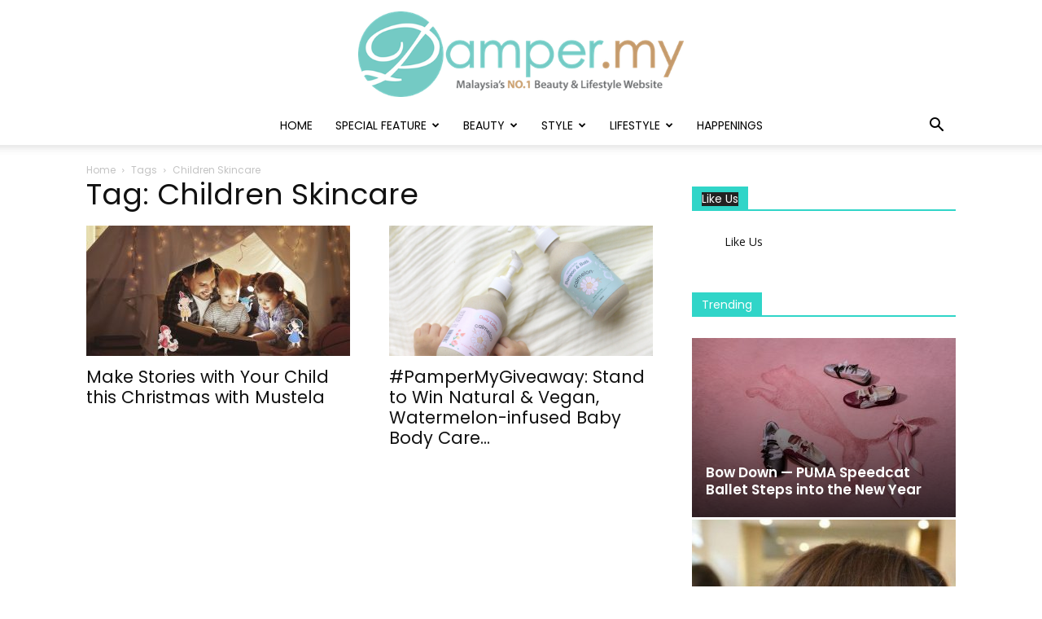

--- FILE ---
content_type: text/html; charset=utf-8
request_url: https://www.google.com/recaptcha/api2/aframe
body_size: 267
content:
<!DOCTYPE HTML><html><head><meta http-equiv="content-type" content="text/html; charset=UTF-8"></head><body><script nonce="y2S8QBD0raE-n8DQTKP1cw">/** Anti-fraud and anti-abuse applications only. See google.com/recaptcha */ try{var clients={'sodar':'https://pagead2.googlesyndication.com/pagead/sodar?'};window.addEventListener("message",function(a){try{if(a.source===window.parent){var b=JSON.parse(a.data);var c=clients[b['id']];if(c){var d=document.createElement('img');d.src=c+b['params']+'&rc='+(localStorage.getItem("rc::a")?sessionStorage.getItem("rc::b"):"");window.document.body.appendChild(d);sessionStorage.setItem("rc::e",parseInt(sessionStorage.getItem("rc::e")||0)+1);localStorage.setItem("rc::h",'1768764741719');}}}catch(b){}});window.parent.postMessage("_grecaptcha_ready", "*");}catch(b){}</script></body></html>